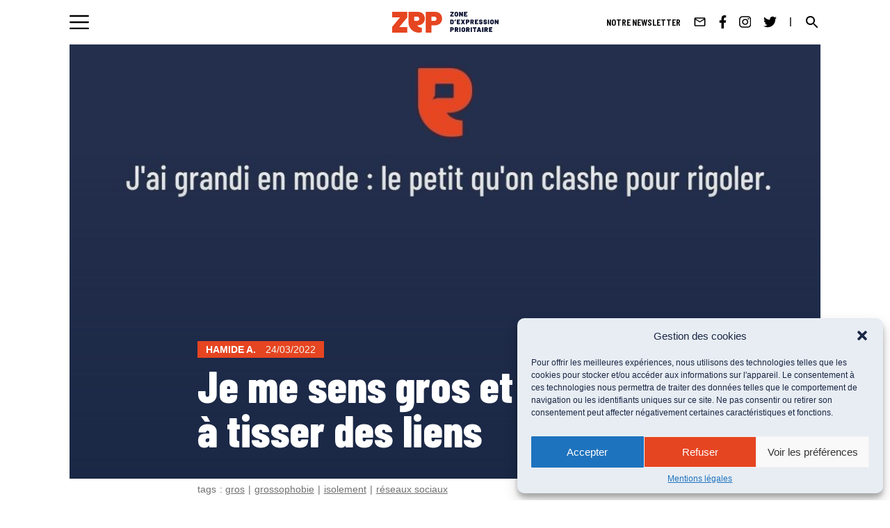

--- FILE ---
content_type: text/html; charset=UTF-8
request_url: https://zep.media/zones-dexpression/gros-tisser-liens/
body_size: 13353
content:
<!DOCTYPE html>
<html dir="ltr" lang="fr-FR" prefix="og: https://ogp.me/ns#">
<head>
<meta charset="UTF-8">
<meta name="viewport" content="width=device-width, initial-scale=1">
<link rel="profile" href="http://gmpg.org/xfn/11">

<title>Je me sens gros et j’ai du mal à tisser des liens | La ZEP</title>

		<!-- All in One SEO 4.7.0 - aioseo.com -->
		<meta name="description" content="Considéré comme gros, Hamide a longtemps subi des insultes à propos de son poids. Aujourd&#039;hui, il n&#039;arrive plus à s&#039;accepter, ni à se faire des amis." />
		<meta name="robots" content="max-image-preview:large" />
		<link rel="canonical" href="https://zep.media/zones-dexpression/gros-tisser-liens/" />
		<meta name="generator" content="All in One SEO (AIOSEO) 4.7.0" />
		<meta property="og:locale" content="fr_FR" />
		<meta property="og:site_name" content="La ZEP | Zone d&#039;Expression Prioritaire" />
		<meta property="og:type" content="article" />
		<meta property="og:title" content="Je me sens gros et j’ai du mal à tisser des liens | La ZEP" />
		<meta property="og:description" content="Considéré comme gros, Hamide a longtemps subi des insultes à propos de son poids. Aujourd&#039;hui, il n&#039;arrive plus à s&#039;accepter, ni à se faire des amis." />
		<meta property="og:url" content="https://zep.media/zones-dexpression/gros-tisser-liens/" />
		<meta property="og:image" content="https://zep.media/wp-content/uploads/2022/03/Modele-ZE-3.jpg" />
		<meta property="og:image:secure_url" content="https://zep.media/wp-content/uploads/2022/03/Modele-ZE-3.jpg" />
		<meta property="og:image:width" content="1024" />
		<meta property="og:image:height" content="768" />
		<meta property="article:published_time" content="2022-03-24T14:15:48+00:00" />
		<meta property="article:modified_time" content="2022-03-24T16:00:58+00:00" />
		<meta property="article:publisher" content="https://www.facebook.com/zonedexpressionprioritaire" />
		<meta name="twitter:card" content="summary_large_image" />
		<meta name="twitter:site" content="@la_zep" />
		<meta name="twitter:title" content="Je me sens gros et j’ai du mal à tisser des liens | La ZEP" />
		<meta name="twitter:description" content="Considéré comme gros, Hamide a longtemps subi des insultes à propos de son poids. Aujourd&#039;hui, il n&#039;arrive plus à s&#039;accepter, ni à se faire des amis." />
		<meta name="twitter:creator" content="@la_zep" />
		<meta name="twitter:image" content="https://zep.media/wp-content/uploads/2022/03/Modele-ZE-3.jpg" />
		<meta name="twitter:label1" content="Écrit par" />
		<meta name="twitter:data1" content="Hamide A." />
		<meta name="twitter:label2" content="Estimation du temps de lecture" />
		<meta name="twitter:data2" content="4 minutes" />
		<script type="application/ld+json" class="aioseo-schema">
			{"@context":"https:\/\/schema.org","@graph":[{"@type":"Article","@id":"https:\/\/zep.media\/zones-dexpression\/gros-tisser-liens\/#article","name":"Je me sens gros et j\u2019ai du mal \u00e0 tisser des liens | La ZEP","headline":"Je me sens gros et j\u2019ai du mal \u00e0 tisser des liens","author":{"@id":"https:\/\/zep.media\/auteur\/hamide-a\/#author"},"publisher":{"@id":"https:\/\/zep.media\/#organization"},"image":{"@type":"ImageObject","url":"https:\/\/zep.media\/wp-content\/uploads\/2022\/03\/Modele-ZE-3.jpg","width":1024,"height":768,"caption":"Capture d'\u00e9cran d'un extrait de l'article : \"J'ai grandi en mode : le petit qu'on clashe pour rigoler.\""},"datePublished":"2022-03-24T15:15:48+01:00","dateModified":"2022-03-24T17:00:58+01:00","inLanguage":"fr-FR","mainEntityOfPage":{"@id":"https:\/\/zep.media\/zones-dexpression\/gros-tisser-liens\/#webpage"},"isPartOf":{"@id":"https:\/\/zep.media\/zones-dexpression\/gros-tisser-liens\/#webpage"},"articleSection":"Zones d\u2019expression, gros, grossophobie, isolement, r\u00e9seaux sociaux"},{"@type":"BreadcrumbList","@id":"https:\/\/zep.media\/zones-dexpression\/gros-tisser-liens\/#breadcrumblist","itemListElement":[{"@type":"ListItem","@id":"https:\/\/zep.media\/#listItem","position":1,"name":"Domicile","item":"https:\/\/zep.media\/","nextItem":"https:\/\/zep.media\/category\/zones-dexpression\/#listItem"},{"@type":"ListItem","@id":"https:\/\/zep.media\/category\/zones-dexpression\/#listItem","position":2,"name":"Zones d\u2019expression","item":"https:\/\/zep.media\/category\/zones-dexpression\/","nextItem":"https:\/\/zep.media\/zones-dexpression\/gros-tisser-liens\/#listItem","previousItem":"https:\/\/zep.media\/#listItem"},{"@type":"ListItem","@id":"https:\/\/zep.media\/zones-dexpression\/gros-tisser-liens\/#listItem","position":3,"name":"Je me sens gros et j\u2019ai du mal \u00e0 tisser des liens","previousItem":"https:\/\/zep.media\/category\/zones-dexpression\/#listItem"}]},{"@type":"Organization","@id":"https:\/\/zep.media\/#organization","name":"La ZEP","description":"Zone d'Expression Prioritaire","url":"https:\/\/zep.media\/","telephone":"+33768241646","logo":{"@type":"ImageObject","url":"https:\/\/zep.media\/wp-content\/themes\/zepv2\/images\/logo.svg","@id":"https:\/\/zep.media\/zones-dexpression\/gros-tisser-liens\/#organizationLogo"},"image":{"@id":"https:\/\/zep.media\/zones-dexpression\/gros-tisser-liens\/#organizationLogo"},"sameAs":["https:\/\/www.facebook.com\/zonedexpressionprioritaire","https:\/\/x.com\/la_zep","https:\/\/www.instagram.com\/la.zep\/?hl=fr"]},{"@type":"Person","@id":"https:\/\/zep.media\/auteur\/hamide-a\/#author","url":"https:\/\/zep.media\/auteur\/hamide-a\/","name":"Hamide A.","image":{"@type":"ImageObject","@id":"https:\/\/zep.media\/zones-dexpression\/gros-tisser-liens\/#authorImage","url":"https:\/\/secure.gravatar.com\/avatar\/a408856a62d70f63697124c3eb9fa706?s=96&d=mm&r=g","width":96,"height":96,"caption":"Hamide A."}},{"@type":"WebPage","@id":"https:\/\/zep.media\/zones-dexpression\/gros-tisser-liens\/#webpage","url":"https:\/\/zep.media\/zones-dexpression\/gros-tisser-liens\/","name":"Je me sens gros et j\u2019ai du mal \u00e0 tisser des liens | La ZEP","description":"Consid\u00e9r\u00e9 comme gros, Hamide a longtemps subi des insultes \u00e0 propos de son poids. Aujourd'hui, il n'arrive plus \u00e0 s'accepter, ni \u00e0 se faire des amis.","inLanguage":"fr-FR","isPartOf":{"@id":"https:\/\/zep.media\/#website"},"breadcrumb":{"@id":"https:\/\/zep.media\/zones-dexpression\/gros-tisser-liens\/#breadcrumblist"},"author":{"@id":"https:\/\/zep.media\/auteur\/hamide-a\/#author"},"creator":{"@id":"https:\/\/zep.media\/auteur\/hamide-a\/#author"},"image":{"@type":"ImageObject","url":"https:\/\/zep.media\/wp-content\/uploads\/2022\/03\/Modele-ZE-3.jpg","@id":"https:\/\/zep.media\/zones-dexpression\/gros-tisser-liens\/#mainImage","width":1024,"height":768,"caption":"Capture d'\u00e9cran d'un extrait de l'article : \"J'ai grandi en mode : le petit qu'on clashe pour rigoler.\""},"primaryImageOfPage":{"@id":"https:\/\/zep.media\/zones-dexpression\/gros-tisser-liens\/#mainImage"},"datePublished":"2022-03-24T15:15:48+01:00","dateModified":"2022-03-24T17:00:58+01:00"},{"@type":"WebSite","@id":"https:\/\/zep.media\/#website","url":"https:\/\/zep.media\/","name":"La ZEP","description":"Zone d'Expression Prioritaire","inLanguage":"fr-FR","publisher":{"@id":"https:\/\/zep.media\/#organization"}}]}
		</script>
		<!-- All in One SEO -->

<link rel='dns-prefetch' href='//cdnjs.cloudflare.com' />
<link rel='dns-prefetch' href='//player.vimeo.com' />
<link rel='dns-prefetch' href='//www.googletagmanager.com' />
<link rel="alternate" type="application/rss+xml" title="La ZEP &raquo; Flux" href="https://zep.media/feed/" />
<link rel="alternate" type="application/rss+xml" title="La ZEP &raquo; Flux des commentaires" href="https://zep.media/comments/feed/" />
<link rel="alternate" type="application/rss+xml" title="La ZEP &raquo; Je me sens gros et j’ai du mal à tisser des liens Flux des commentaires" href="https://zep.media/zones-dexpression/gros-tisser-liens/feed/" />
<script type="text/javascript">
/* <![CDATA[ */
window._wpemojiSettings = {"baseUrl":"https:\/\/s.w.org\/images\/core\/emoji\/15.0.3\/72x72\/","ext":".png","svgUrl":"https:\/\/s.w.org\/images\/core\/emoji\/15.0.3\/svg\/","svgExt":".svg","source":{"concatemoji":"https:\/\/zep.media\/wp-includes\/js\/wp-emoji-release.min.js?ver=6.5.7"}};
/*! This file is auto-generated */
!function(i,n){var o,s,e;function c(e){try{var t={supportTests:e,timestamp:(new Date).valueOf()};sessionStorage.setItem(o,JSON.stringify(t))}catch(e){}}function p(e,t,n){e.clearRect(0,0,e.canvas.width,e.canvas.height),e.fillText(t,0,0);var t=new Uint32Array(e.getImageData(0,0,e.canvas.width,e.canvas.height).data),r=(e.clearRect(0,0,e.canvas.width,e.canvas.height),e.fillText(n,0,0),new Uint32Array(e.getImageData(0,0,e.canvas.width,e.canvas.height).data));return t.every(function(e,t){return e===r[t]})}function u(e,t,n){switch(t){case"flag":return n(e,"\ud83c\udff3\ufe0f\u200d\u26a7\ufe0f","\ud83c\udff3\ufe0f\u200b\u26a7\ufe0f")?!1:!n(e,"\ud83c\uddfa\ud83c\uddf3","\ud83c\uddfa\u200b\ud83c\uddf3")&&!n(e,"\ud83c\udff4\udb40\udc67\udb40\udc62\udb40\udc65\udb40\udc6e\udb40\udc67\udb40\udc7f","\ud83c\udff4\u200b\udb40\udc67\u200b\udb40\udc62\u200b\udb40\udc65\u200b\udb40\udc6e\u200b\udb40\udc67\u200b\udb40\udc7f");case"emoji":return!n(e,"\ud83d\udc26\u200d\u2b1b","\ud83d\udc26\u200b\u2b1b")}return!1}function f(e,t,n){var r="undefined"!=typeof WorkerGlobalScope&&self instanceof WorkerGlobalScope?new OffscreenCanvas(300,150):i.createElement("canvas"),a=r.getContext("2d",{willReadFrequently:!0}),o=(a.textBaseline="top",a.font="600 32px Arial",{});return e.forEach(function(e){o[e]=t(a,e,n)}),o}function t(e){var t=i.createElement("script");t.src=e,t.defer=!0,i.head.appendChild(t)}"undefined"!=typeof Promise&&(o="wpEmojiSettingsSupports",s=["flag","emoji"],n.supports={everything:!0,everythingExceptFlag:!0},e=new Promise(function(e){i.addEventListener("DOMContentLoaded",e,{once:!0})}),new Promise(function(t){var n=function(){try{var e=JSON.parse(sessionStorage.getItem(o));if("object"==typeof e&&"number"==typeof e.timestamp&&(new Date).valueOf()<e.timestamp+604800&&"object"==typeof e.supportTests)return e.supportTests}catch(e){}return null}();if(!n){if("undefined"!=typeof Worker&&"undefined"!=typeof OffscreenCanvas&&"undefined"!=typeof URL&&URL.createObjectURL&&"undefined"!=typeof Blob)try{var e="postMessage("+f.toString()+"("+[JSON.stringify(s),u.toString(),p.toString()].join(",")+"));",r=new Blob([e],{type:"text/javascript"}),a=new Worker(URL.createObjectURL(r),{name:"wpTestEmojiSupports"});return void(a.onmessage=function(e){c(n=e.data),a.terminate(),t(n)})}catch(e){}c(n=f(s,u,p))}t(n)}).then(function(e){for(var t in e)n.supports[t]=e[t],n.supports.everything=n.supports.everything&&n.supports[t],"flag"!==t&&(n.supports.everythingExceptFlag=n.supports.everythingExceptFlag&&n.supports[t]);n.supports.everythingExceptFlag=n.supports.everythingExceptFlag&&!n.supports.flag,n.DOMReady=!1,n.readyCallback=function(){n.DOMReady=!0}}).then(function(){return e}).then(function(){var e;n.supports.everything||(n.readyCallback(),(e=n.source||{}).concatemoji?t(e.concatemoji):e.wpemoji&&e.twemoji&&(t(e.twemoji),t(e.wpemoji)))}))}((window,document),window._wpemojiSettings);
/* ]]> */
</script>
<style id='wp-emoji-styles-inline-css' type='text/css'>

	img.wp-smiley, img.emoji {
		display: inline !important;
		border: none !important;
		box-shadow: none !important;
		height: 1em !important;
		width: 1em !important;
		margin: 0 0.07em !important;
		vertical-align: -0.1em !important;
		background: none !important;
		padding: 0 !important;
	}
</style>
<link rel='stylesheet' id='wp-block-library-css' href='https://zep.media/wp-includes/css/dist/block-library/style.min.css?ver=6.5.7' type='text/css' media='all' />
<style id='classic-theme-styles-inline-css' type='text/css'>
/*! This file is auto-generated */
.wp-block-button__link{color:#fff;background-color:#32373c;border-radius:9999px;box-shadow:none;text-decoration:none;padding:calc(.667em + 2px) calc(1.333em + 2px);font-size:1.125em}.wp-block-file__button{background:#32373c;color:#fff;text-decoration:none}
</style>
<style id='global-styles-inline-css' type='text/css'>
body{--wp--preset--color--black: #000000;--wp--preset--color--cyan-bluish-gray: #abb8c3;--wp--preset--color--white: #ffffff;--wp--preset--color--pale-pink: #f78da7;--wp--preset--color--vivid-red: #cf2e2e;--wp--preset--color--luminous-vivid-orange: #ff6900;--wp--preset--color--luminous-vivid-amber: #fcb900;--wp--preset--color--light-green-cyan: #7bdcb5;--wp--preset--color--vivid-green-cyan: #00d084;--wp--preset--color--pale-cyan-blue: #8ed1fc;--wp--preset--color--vivid-cyan-blue: #0693e3;--wp--preset--color--vivid-purple: #9b51e0;--wp--preset--gradient--vivid-cyan-blue-to-vivid-purple: linear-gradient(135deg,rgba(6,147,227,1) 0%,rgb(155,81,224) 100%);--wp--preset--gradient--light-green-cyan-to-vivid-green-cyan: linear-gradient(135deg,rgb(122,220,180) 0%,rgb(0,208,130) 100%);--wp--preset--gradient--luminous-vivid-amber-to-luminous-vivid-orange: linear-gradient(135deg,rgba(252,185,0,1) 0%,rgba(255,105,0,1) 100%);--wp--preset--gradient--luminous-vivid-orange-to-vivid-red: linear-gradient(135deg,rgba(255,105,0,1) 0%,rgb(207,46,46) 100%);--wp--preset--gradient--very-light-gray-to-cyan-bluish-gray: linear-gradient(135deg,rgb(238,238,238) 0%,rgb(169,184,195) 100%);--wp--preset--gradient--cool-to-warm-spectrum: linear-gradient(135deg,rgb(74,234,220) 0%,rgb(151,120,209) 20%,rgb(207,42,186) 40%,rgb(238,44,130) 60%,rgb(251,105,98) 80%,rgb(254,248,76) 100%);--wp--preset--gradient--blush-light-purple: linear-gradient(135deg,rgb(255,206,236) 0%,rgb(152,150,240) 100%);--wp--preset--gradient--blush-bordeaux: linear-gradient(135deg,rgb(254,205,165) 0%,rgb(254,45,45) 50%,rgb(107,0,62) 100%);--wp--preset--gradient--luminous-dusk: linear-gradient(135deg,rgb(255,203,112) 0%,rgb(199,81,192) 50%,rgb(65,88,208) 100%);--wp--preset--gradient--pale-ocean: linear-gradient(135deg,rgb(255,245,203) 0%,rgb(182,227,212) 50%,rgb(51,167,181) 100%);--wp--preset--gradient--electric-grass: linear-gradient(135deg,rgb(202,248,128) 0%,rgb(113,206,126) 100%);--wp--preset--gradient--midnight: linear-gradient(135deg,rgb(2,3,129) 0%,rgb(40,116,252) 100%);--wp--preset--font-size--small: 13px;--wp--preset--font-size--medium: 20px;--wp--preset--font-size--large: 36px;--wp--preset--font-size--x-large: 42px;--wp--preset--spacing--20: 0.44rem;--wp--preset--spacing--30: 0.67rem;--wp--preset--spacing--40: 1rem;--wp--preset--spacing--50: 1.5rem;--wp--preset--spacing--60: 2.25rem;--wp--preset--spacing--70: 3.38rem;--wp--preset--spacing--80: 5.06rem;--wp--preset--shadow--natural: 6px 6px 9px rgba(0, 0, 0, 0.2);--wp--preset--shadow--deep: 12px 12px 50px rgba(0, 0, 0, 0.4);--wp--preset--shadow--sharp: 6px 6px 0px rgba(0, 0, 0, 0.2);--wp--preset--shadow--outlined: 6px 6px 0px -3px rgba(255, 255, 255, 1), 6px 6px rgba(0, 0, 0, 1);--wp--preset--shadow--crisp: 6px 6px 0px rgba(0, 0, 0, 1);}:where(.is-layout-flex){gap: 0.5em;}:where(.is-layout-grid){gap: 0.5em;}body .is-layout-flex{display: flex;}body .is-layout-flex{flex-wrap: wrap;align-items: center;}body .is-layout-flex > *{margin: 0;}body .is-layout-grid{display: grid;}body .is-layout-grid > *{margin: 0;}:where(.wp-block-columns.is-layout-flex){gap: 2em;}:where(.wp-block-columns.is-layout-grid){gap: 2em;}:where(.wp-block-post-template.is-layout-flex){gap: 1.25em;}:where(.wp-block-post-template.is-layout-grid){gap: 1.25em;}.has-black-color{color: var(--wp--preset--color--black) !important;}.has-cyan-bluish-gray-color{color: var(--wp--preset--color--cyan-bluish-gray) !important;}.has-white-color{color: var(--wp--preset--color--white) !important;}.has-pale-pink-color{color: var(--wp--preset--color--pale-pink) !important;}.has-vivid-red-color{color: var(--wp--preset--color--vivid-red) !important;}.has-luminous-vivid-orange-color{color: var(--wp--preset--color--luminous-vivid-orange) !important;}.has-luminous-vivid-amber-color{color: var(--wp--preset--color--luminous-vivid-amber) !important;}.has-light-green-cyan-color{color: var(--wp--preset--color--light-green-cyan) !important;}.has-vivid-green-cyan-color{color: var(--wp--preset--color--vivid-green-cyan) !important;}.has-pale-cyan-blue-color{color: var(--wp--preset--color--pale-cyan-blue) !important;}.has-vivid-cyan-blue-color{color: var(--wp--preset--color--vivid-cyan-blue) !important;}.has-vivid-purple-color{color: var(--wp--preset--color--vivid-purple) !important;}.has-black-background-color{background-color: var(--wp--preset--color--black) !important;}.has-cyan-bluish-gray-background-color{background-color: var(--wp--preset--color--cyan-bluish-gray) !important;}.has-white-background-color{background-color: var(--wp--preset--color--white) !important;}.has-pale-pink-background-color{background-color: var(--wp--preset--color--pale-pink) !important;}.has-vivid-red-background-color{background-color: var(--wp--preset--color--vivid-red) !important;}.has-luminous-vivid-orange-background-color{background-color: var(--wp--preset--color--luminous-vivid-orange) !important;}.has-luminous-vivid-amber-background-color{background-color: var(--wp--preset--color--luminous-vivid-amber) !important;}.has-light-green-cyan-background-color{background-color: var(--wp--preset--color--light-green-cyan) !important;}.has-vivid-green-cyan-background-color{background-color: var(--wp--preset--color--vivid-green-cyan) !important;}.has-pale-cyan-blue-background-color{background-color: var(--wp--preset--color--pale-cyan-blue) !important;}.has-vivid-cyan-blue-background-color{background-color: var(--wp--preset--color--vivid-cyan-blue) !important;}.has-vivid-purple-background-color{background-color: var(--wp--preset--color--vivid-purple) !important;}.has-black-border-color{border-color: var(--wp--preset--color--black) !important;}.has-cyan-bluish-gray-border-color{border-color: var(--wp--preset--color--cyan-bluish-gray) !important;}.has-white-border-color{border-color: var(--wp--preset--color--white) !important;}.has-pale-pink-border-color{border-color: var(--wp--preset--color--pale-pink) !important;}.has-vivid-red-border-color{border-color: var(--wp--preset--color--vivid-red) !important;}.has-luminous-vivid-orange-border-color{border-color: var(--wp--preset--color--luminous-vivid-orange) !important;}.has-luminous-vivid-amber-border-color{border-color: var(--wp--preset--color--luminous-vivid-amber) !important;}.has-light-green-cyan-border-color{border-color: var(--wp--preset--color--light-green-cyan) !important;}.has-vivid-green-cyan-border-color{border-color: var(--wp--preset--color--vivid-green-cyan) !important;}.has-pale-cyan-blue-border-color{border-color: var(--wp--preset--color--pale-cyan-blue) !important;}.has-vivid-cyan-blue-border-color{border-color: var(--wp--preset--color--vivid-cyan-blue) !important;}.has-vivid-purple-border-color{border-color: var(--wp--preset--color--vivid-purple) !important;}.has-vivid-cyan-blue-to-vivid-purple-gradient-background{background: var(--wp--preset--gradient--vivid-cyan-blue-to-vivid-purple) !important;}.has-light-green-cyan-to-vivid-green-cyan-gradient-background{background: var(--wp--preset--gradient--light-green-cyan-to-vivid-green-cyan) !important;}.has-luminous-vivid-amber-to-luminous-vivid-orange-gradient-background{background: var(--wp--preset--gradient--luminous-vivid-amber-to-luminous-vivid-orange) !important;}.has-luminous-vivid-orange-to-vivid-red-gradient-background{background: var(--wp--preset--gradient--luminous-vivid-orange-to-vivid-red) !important;}.has-very-light-gray-to-cyan-bluish-gray-gradient-background{background: var(--wp--preset--gradient--very-light-gray-to-cyan-bluish-gray) !important;}.has-cool-to-warm-spectrum-gradient-background{background: var(--wp--preset--gradient--cool-to-warm-spectrum) !important;}.has-blush-light-purple-gradient-background{background: var(--wp--preset--gradient--blush-light-purple) !important;}.has-blush-bordeaux-gradient-background{background: var(--wp--preset--gradient--blush-bordeaux) !important;}.has-luminous-dusk-gradient-background{background: var(--wp--preset--gradient--luminous-dusk) !important;}.has-pale-ocean-gradient-background{background: var(--wp--preset--gradient--pale-ocean) !important;}.has-electric-grass-gradient-background{background: var(--wp--preset--gradient--electric-grass) !important;}.has-midnight-gradient-background{background: var(--wp--preset--gradient--midnight) !important;}.has-small-font-size{font-size: var(--wp--preset--font-size--small) !important;}.has-medium-font-size{font-size: var(--wp--preset--font-size--medium) !important;}.has-large-font-size{font-size: var(--wp--preset--font-size--large) !important;}.has-x-large-font-size{font-size: var(--wp--preset--font-size--x-large) !important;}
.wp-block-navigation a:where(:not(.wp-element-button)){color: inherit;}
:where(.wp-block-post-template.is-layout-flex){gap: 1.25em;}:where(.wp-block-post-template.is-layout-grid){gap: 1.25em;}
:where(.wp-block-columns.is-layout-flex){gap: 2em;}:where(.wp-block-columns.is-layout-grid){gap: 2em;}
.wp-block-pullquote{font-size: 1.5em;line-height: 1.6;}
</style>
<link rel='stylesheet' id='contact-form-7-css' href='https://zep.media/wp-content/plugins/contact-form-7/includes/css/styles.css?ver=5.9.6' type='text/css' media='all' />
<link rel='stylesheet' id='ppress-frontend-css' href='https://zep.media/wp-content/plugins/wp-user-avatar/assets/css/frontend.min.css?ver=4.15.10' type='text/css' media='all' />
<link rel='stylesheet' id='ppress-flatpickr-css' href='https://zep.media/wp-content/plugins/wp-user-avatar/assets/flatpickr/flatpickr.min.css?ver=4.15.10' type='text/css' media='all' />
<link rel='stylesheet' id='ppress-select2-css' href='https://zep.media/wp-content/plugins/wp-user-avatar/assets/select2/select2.min.css?ver=6.5.7' type='text/css' media='all' />
<link rel='stylesheet' id='cmplz-general-css' href='https://zep.media/wp-content/plugins/complianz-gdpr/assets/css/cookieblocker.min.css?ver=1721109933' type='text/css' media='all' />
<link rel='stylesheet' id='slick-css-css' href='https://cdnjs.cloudflare.com/ajax/libs/slick-carousel/1.8.1/slick.min.css?ver=6.5.7' type='text/css' media='all' />
<link rel='stylesheet' id='lg-css-css' href='https://cdnjs.cloudflare.com/ajax/libs/lightgallery/1.10.0/css/lightgallery.min.css?ver=6.5.7' type='text/css' media='all' />
<link rel='stylesheet' id='reset-css' href='https://zep.media/wp-content/themes/zepv2/dist/styles/style.css?v=8.2&#038;ver=6.5.7' type='text/css' media='all' />
<script type="text/javascript" src="https://zep.media/wp-includes/js/jquery/jquery.min.js?ver=3.7.1" id="jquery-core-js"></script>
<script type="text/javascript" src="https://zep.media/wp-includes/js/jquery/jquery-migrate.min.js?ver=3.4.1" id="jquery-migrate-js"></script>
<script type="text/javascript" src="https://zep.media/wp-content/plugins/wp-user-avatar/assets/flatpickr/flatpickr.min.js?ver=4.15.10" id="ppress-flatpickr-js"></script>
<script type="text/javascript" src="https://zep.media/wp-content/plugins/wp-user-avatar/assets/select2/select2.min.js?ver=4.15.10" id="ppress-select2-js"></script>
<script type="text/javascript" src="https://zep.media/wp-content/themes/zepv2/js/jquery.js?ver=6.5.7" id="jquerycdn-js"></script>
<script type="text/javascript" src="https://cdnjs.cloudflare.com/ajax/libs/slick-carousel/1.8.1/slick.min.js?ver=6.5.7" id="slick-js"></script>
<script type="text/javascript" src="https://cdnjs.cloudflare.com/ajax/libs/lightgallery/1.10.0/js/lightgallery.min.js?ver=6.5.7" id="lg-js"></script>
<script type="text/javascript" src="https://player.vimeo.com/api/player.js?ver=6.5.7" id="vimeo-js"></script>
<script type="text/javascript" id="main-js-extra">
/* <![CDATA[ */
var wpAjax = {"ajaxurl":"https:\/\/zep.media\/wp-admin\/admin-ajax.php"};
/* ]]> */
</script>
<script type="text/javascript" src="https://zep.media/wp-content/themes/zepv2/js/main.js?v=7.8&amp;ver=6.5.7" id="main-js"></script>
<script type="text/javascript" src="https://zep.media/wp-content/themes/zepv2/js/main2.js?ver=6.5.7" id="main2-js"></script>
<script type="text/javascript" src="https://zep.media/wp-content/themes/zepv2/js/anime.min.js?ver=6.5.7" id="anime-js"></script>
<script type="text/javascript" src="https://zep.media/wp-content/themes/zepv2/js/imagesloaded.pkgd.min.js?ver=6.5.7" id="imagespk-js"></script>
<script type="text/javascript" src="https://zep.media/wp-content/themes/zepv2/js/ResizeSensor.js?ver=6.5.7" id="resizesensor-js"></script>
<script type="text/javascript" src="https://zep.media/wp-content/themes/zepv2/js/theia-sticky-sidebar.js?ver=6.5.7" id="sticky-js"></script>

<!-- Extrait de code de la balise Google (gtag.js) ajouté par Site Kit -->

<!-- Extrait Google Analytics ajouté par Site Kit -->
<script type="text/javascript" src="https://www.googletagmanager.com/gtag/js?id=GT-NM8WG83" id="google_gtagjs-js" async></script>
<script type="text/javascript" id="google_gtagjs-js-after">
/* <![CDATA[ */
window.dataLayer = window.dataLayer || [];function gtag(){dataLayer.push(arguments);}
gtag("set","linker",{"domains":["zep.media"]});
gtag("js", new Date());
gtag("set", "developer_id.dZTNiMT", true);
gtag("config", "GT-NM8WG83");
/* ]]> */
</script>

<!-- Extrait de code de la balise Google de fin (gtag.js) ajouté par Site Kit -->
<link rel="https://api.w.org/" href="https://zep.media/wp-json/" /><link rel="alternate" type="application/json" href="https://zep.media/wp-json/wp/v2/posts/52795" /><link rel="EditURI" type="application/rsd+xml" title="RSD" href="https://zep.media/xmlrpc.php?rsd" />
<link rel='shortlink' href='https://zep.media/?p=52795' />
<link rel="alternate" type="application/json+oembed" href="https://zep.media/wp-json/oembed/1.0/embed?url=https%3A%2F%2Fzep.media%2Fzones-dexpression%2Fgros-tisser-liens%2F" />
<link rel="alternate" type="text/xml+oembed" href="https://zep.media/wp-json/oembed/1.0/embed?url=https%3A%2F%2Fzep.media%2Fzones-dexpression%2Fgros-tisser-liens%2F&#038;format=xml" />
<meta name="generator" content="Site Kit by Google 1.131.0" />			<style>.cmplz-hidden {
					display: none !important;
				}</style><link rel="pingback" href="https://zep.media/xmlrpc.php"><link rel="icon" href="https://zep.media/wp-content/uploads/2021/05/cropped-android-chrome-512x512-1-32x32.png" sizes="32x32" />
<link rel="icon" href="https://zep.media/wp-content/uploads/2021/05/cropped-android-chrome-512x512-1-192x192.png" sizes="192x192" />
<link rel="apple-touch-icon" href="https://zep.media/wp-content/uploads/2021/05/cropped-android-chrome-512x512-1-180x180.png" />
<meta name="msapplication-TileImage" content="https://zep.media/wp-content/uploads/2021/05/cropped-android-chrome-512x512-1-270x270.png" />
</head>

<body data-cmplz=1 class="post-template-default single single-post postid-52795 single-format-standard group-blog">
<div id="page" class="site">
	<a class="skip-link screen-reader-text" href="#content">Skip to content</a>
	<header id="masthead" class="site-header" role="banner">
		<div class="nav-top">
			<div class="burger-items">
				<!-- BURGER -->
				<div class="container-menu-burger">
					<img src="https://zep.media/wp-content/themes/zepv2/images/menu.svg" class="menu-burger" alt="">
				</div>

				<!-- MENU ITEMS -->
							</div>

			<!-- LOGO -->
			<a href="https://zep.media/" class="logo-zep">
				<img class="only_mobile" src="https://zep.media/wp-content/themes/zepv2/images/logo.svg" alt="logo ZEP">
				<img class="only_desktop" src="https://zep.media/wp-content/themes/zepv2/images/logo-zep-tagline.svg" alt="logo ZEP">
			</a>

			<div class="socials-search">
				<!-- SOCIALS + SEARCH ICONS -->
				<ul class="socials">
					<li><a href="https://zep.media/newsletter"><span>NOTRE NEWSLETTER</span></a></li>
					<li><a href="/contact"><img src="https://zep.media/wp-content/themes/zepv2/images/mail.svg" alt=""></a></li>
					<li><a href="https://www.facebook.com/zonedexpressionprioritaire" target="_blank"><img src="https://zep.media/wp-content/themes/zepv2/images/facebook-f.svg" alt=""></a></li>
					<li><a href="https://www.instagram.com/la.zep/?hl=fr" target="_blank"><img src="https://zep.media/wp-content/themes/zepv2/images/instagram.svg" alt=""></a></li>
					<li><a href="https://twitter.com/la_zep" target="_blank"><img src="https://zep.media/wp-content/themes/zepv2/images/twitter.svg" alt=""></a></li>
				</ul>
				<!-- SEARCH ICON -->
				<img src="https://zep.media/wp-content/themes/zepv2/images/search.svg" class="search-burger search" alt="">
			</div>

			<div class="menu-ouvert">
				<div class="menu-ouvert__ctn">
					<div class="container-close-menu">
						<img src="https://zep.media/wp-content/themes/zepv2/images/close.svg" alt="" class="close-menu">
					</div>
					<a href="https://zep.media/" class="logo">
						<img class="only_mobile" src="https://zep.media/wp-content/themes/zepv2/images/logo.svg" alt="Logo ZEP">
						<img class="only_desktop" src="https://zep.media/wp-content/themes/zepv2/images/logo-zep-tagline.svg" alt="Logo ZEP">
					</a>
					<div class="menu-ouvert__top">
						<div class="search-form">
							<div>
								<form action="/" method="get">
									<input type="text" name="s" placeholder="Rechercher">
									<!-- <a href=""><img src="https://zep.media/wp-content/themes/zepv2/images/search-large.png" alt=""></a> -->
									<div>
									<input type="image" src="https://zep.media/wp-content/themes/zepv2/images/search-white.svg" alt="Submit Form" />
									</div>
								</form>
							</div>
						</div>
						<!--<a class="button button--light" href="https://zep.media//contribuer">Je veux publier</a>-->
					</div>
					<ul id="menu-hamburger" class="menu-overlay"><li id="menu-item-43224" class="menu-item menu-item-type-post_type menu-item-object-page menu-item-43224"><a href="https://zep.media/a-propos/"><span>À propos</span></a></li>
<li id="menu-item-43212" class="menu-item menu-item-type-custom menu-item-object-custom menu-item-has-children menu-item-43212"><a href="/"><span>Le média</span></a>
<ul class="sub-menu">
	<li id="menu-item-43157" class="menu-item menu-item-type-post_type menu-item-object-page menu-item-43157"><a href="https://zep.media/serie/"><span>Séries</span></a></li>
	<li id="menu-item-43158" class="menu-item menu-item-type-post_type menu-item-object-page menu-item-43158"><a href="https://zep.media/slash/"><span>Slashs</span></a></li>
	<li id="menu-item-43213" class="menu-item menu-item-type-custom menu-item-object-custom menu-item-43213"><a href="/category/sons/"><span>Podcasts</span></a></li>
	<li id="menu-item-44076" class="menu-item menu-item-type-custom menu-item-object-custom menu-item-44076"><a href="/category/videos/"><span>Vidéos</span></a></li>
	<li id="menu-item-44235" class="menu-item menu-item-type-post_type menu-item-object-page menu-item-44235"><a href="https://zep.media/nos-editions/"><span>Editions</span></a></li>
</ul>
</li>
<li id="menu-item-45640" class="menu-item menu-item-type-post_type menu-item-object-page menu-item-45640"><a href="https://zep.media/nos-zones-dexpression/"><span>Les zones d’expression</span></a></li>
<li id="menu-item-43222" class="menu-item menu-item-type-post_type menu-item-object-page menu-item-43222"><a href="https://zep.media/notre-methode/"><span>Notre méthode</span></a></li>
<li id="menu-item-44079" class="menu-item menu-item-type-post_type menu-item-object-page menu-item-44079"><a href="https://zep.media/nos-partenaires/"><span>Nos partenaires</span></a></li>
</ul>
					<ul class="menu-ouvert__secondary-nav">
						<li><a href="https://zep.media/newsletter">Notre Newsletter</a></li>
						<li>
							<a href="/mentions-legales">Mentions Légales</a>
						</li>
					</ul>

					<!-- SOCIALS + SEARCH ICONS -->
					<ul class="socials">
						<li><a href="/contact"><img src="https://zep.media/wp-content/themes/zepv2/images/mail.svg" alt=""></a></li>
						<li><a href="https://www.facebook.com/zonedexpressionprioritaire" target="_blank"><img src="https://zep.media/wp-content/themes/zepv2/images/facebook-f.svg" alt=""></a></li>
						<li><a href="https://www.instagram.com/la.zep/?hl=fr" target="_blank"><img src="https://zep.media/wp-content/themes/zepv2/images/instagram.svg" alt=""></a></li>
						<li><a href="https://twitter.com/la_zep" target="_blank"><img src="https://zep.media/wp-content/themes/zepv2/images/twitter.svg" alt=""></a></li>
					</ul>
				</div>
			</div>
		</div>
	</header><!-- #masthead -->

	<div class="container-search">
		<div>
			<form action="/" method="get">
				<input type="text" name="s">
				<!-- <a href=""><img src="https://zep.media/wp-content/themes/zepv2/images/search-large.png" alt=""></a> -->
				<input type="image" src="https://zep.media/wp-content/themes/zepv2/images/search-large.png" alt="Submit Form" />
			</form>
		</div>
	</div>

	<div id="content" class="site-content">

<div id="primary" class="content-area">
  <main id="main" class="site-main" role="main">
    <!-- IF ARTICLE SERIE OR SLASH TAGGED POSTS -->

    
      
      <div id="skrollr-body" class="container-article  container-article--post">

          <div class="container-image-a-la-une" style="background-image:url('https://zep.media/wp-content/uploads/2022/03/Modele-ZE-3.jpg');">
                        <div class="container-image-a-la-une-ctn">
              <div class="container-image-a-la-une-ttl">
                                <p class="tags-article">
                <a class="tag-author" href='https://zep.media/auteur/hamide-a/'>Hamide A.</a>
                <span class="tag-date">24/03/2022</span>
                </p>
                                <h1>
                                    Je me sens gros et j’ai du mal à tisser des liens                </h1>
              </div>
            </div>
          </div>
          <div class="tags-article-bottom">
                        <h3>tags :</h3>
            <ul><li><a href="https://zep.media/tag/gros/" rel="tag">gros</a></li><li><a href="https://zep.media/tag/grossophobie/" rel="tag">grossophobie</a></li><li><a href="https://zep.media/tag/isolement/" rel="tag">isolement</a></li><li><a href="https://zep.media/tag/reseaux-sociaux/" rel="tag">réseaux sociaux</a></li></ul>                      </div>
          <div class="preview-content-article">
            Considéré comme gros, Hamide a longtemps subi des insultes à propos de son poids. Aujourd'hui, il n'arrive plus à s'accepter, ni à se faire des amis.          </div>


          <div class="content-article" id="content-article">
            <div class="content-small-article">
              <p>Je n’ai pas d’amis, que ce soit garçons ou filles. J’ai grandi en mode : le petit qu’on clashe pour rigoler. À l&rsquo;école, on me donnait des surnoms sur mon poids comme le « <em>petit gros, dents de castor </em>»&#8230; J’étais très isolé. Je ne parlais à personne. Sauf quelques fois, quand je faisais de la peine à mes camarades (si on peut les appeler comme ça), ils me parlaient un peu. Parfois, y’en avait qui voulaient seulement savoir mes faiblesses, pour les répéter. Ils avaient pour habitude de me lancer des piques, les profs ne disaient rien et, moi, je n’en parlais pas à ma famille parce que j’avais honte.</p>
<p>Vu que j’étais gros, <a href="https://zep.media/textes/grossophobie-parents-pesent-plus/" target="_blank" rel="noopener">les piques m&rsquo;ont suivi jusqu’au collège</a>. On me disait la même chose !  Jusqu’à ce que je décide de frapper quelqu’un… En gros, le pelo était dans l’abus. Les autres à un moment, ils arrêtaient. Mais lui, non. Toujours là à rendre ouf ! Et à un moment : stop ! Fin ! Voilà…  ça a gâché ma scolarité… mais je n&rsquo;avais aucun moment où je pouvais souffler.</p>
<h2>Maigrir n’a pas suffi pour être accepté</h2>
<p>Pendant ma période de troisième en prépa pro, j’ai décidé de faire un jeûne intermittent. ça consiste à ne rien manger jusqu’au soir. Sauf que j’ai fait les choses à ma manière. Le soir, je mangeais n’importe quoi, et en journée, je mâchais des chewing-gums. Même si, depuis petit, ma mère m’a toujours incité à manger de bonnes choses, quand je suis seul, je mange plutôt des kebabs, ice teas, barres chocolatées, etc. Pas beaucoup de choses bonnes pour la santé. Pendant cette année-là, avec les cours de sport et l’école, je me suis donné à fond, ça m&rsquo;a permis de maigrir. Arrivé au lycée, l<a href="https://www.filsantejeunes.com/la-grossophobie-20687" target="_blank" rel="noopener">es gens ne me harcelaient plus</a> sur mon poids. C’était une occasion en or pour parler à de nouvelles personnes, mais bon…</p>
<p>Malheureusement, je suis tombé dans un lycée pro électrotechnique contre mon gré. Il y avait seulement des garçons. C’était très frustrant. Il fallait se distinguer des autres, ne pas être le kassos du lycée, il fallait jouer un rôle pour ne pas se faire marcher dessus. Je faisais en sorte d’être la personne énervée pour qu’on me laisse tranquille. Je n’avais pas d’amis et ça ne m&rsquo;intéressait pas d’en avoir.  Heureusement je ne suis resté que deux ans sur cinq, là-bas. Entre nous, dès le début, je n’imaginais pas rester plus longtemps, je serais devenu fou.</p>
<h2>Je vis pour le regard des autres</h2>
<p>Pour me faire des amis, ou rencontrer une fille, j’ai décidé d’aller sur Twitter. En gros, je commentais des tweets sur le métissage, des personnes partageaient mon avis et me répondaient. Je voulais juste être en relation avec quelqu’un qui me rassure et qui soit sincère. Mais malheureusement, je ne savais pas distinguer <em>« aimer amicalement »</em> et <em>« aimer amoureusement</em> <em>»</em>. Ce qui fait que souvent, quand je pensais qu’une fille m’aimait, bah je m’attachais, mais c’était dans le vent, très souvent. Je (me dis que je) n&rsquo;aurais jamais dû.</p>
<p>Pour les amis, j’ai essayé plusieurs fois et j’essaye toujours. Mais souvent les gars de Twitter veulent juste faire du buzz, en affichant les gens ou autre.</p>
<p>Pourquoi Twitter et pas dehors ? Tout simplement, parce que j’ai pas les couilles d’aller voir quelqu’un et lui parler, normal. Les réactions des gens m’intriguent trop. C’est trop stressant, déjà que je suis quelqu’un de stressé dans la vie.</p>
<p>J’ai l’impression de vivre pour le regard des gens. Je pense que c’est lié à la grossophobie que j’ai subi. Aujourd’hui, je me sens toujours gros. J&rsquo;aimerais prendre de la masse musculaire pour me sentir bien dans ma peau, pour que je puisse me voir dans le miroir et me dire : <em>«</em> O<em>uais toi t&rsquo;es beau petit gamin va !</em> <em>»</em></p>
<p><strong>Hamide<i>,</i> 18 ans, en recherche d&#8217;emploi, Paris</strong></p>

              <div class="reseaux-article-bottom">
                <span>Partager</span>
                <div>
                  <ul>
                    <li><a href='https://www.facebook.com/sharer/sharer.php?u=https://zep.media/zones-dexpression/gros-tisser-liens/' target="_blank"><img src="https://zep.media/wp-content/themes/zepv2/images/facebook-b.svg" alt=""></a></li>
                    <!--<li><a href="http://www.linkedin.com/shareArticle?mini=true&url=https://zep.media/zones-dexpression/gros-tisser-liens/" target="_blank"><img src="https://zep.media/wp-content/themes/zepv2/images/link.png" alt=""></a></li>-->
                    <li><a href='https://twitter.com/share?text=Je me sens gros et j’ai du mal à tisser des liens par @la_zep&url=https://zep.media/zones-dexpression/gros-tisser-liens/' target="_blank"><img src="https://zep.media/wp-content/themes/zepv2/images/twitter-b.svg" alt=""></a></li>
                    <li><a href="mailto:redaction@zep.media" target="_blank"><img src="https://zep.media/wp-content/themes/zepv2/images/mail-b.svg" alt=""></a></li>
                  </ul>
                </div>
              </div>


              <!-- GET COMMENTS -->
              <div class="comments-template"> 
	<!-- You can start editing here. -->

	<div class="cadre_commentaires">
		
							<!-- If comments are open, but there are no comments. -->
						</div>


<!-- 	<h3 id="respond">Répondre</h3>
 -->
<!--	--><!--		<p>You must be <a href="--><!--/wp-login.php?redirect_to=--><!--">connect&eacute;</a> pour laisser un commentaire.</p>-->
			
		<form action="https://zep.media/wp-comments-post.php" method="post" id="commentform">
<!--			--><!--				<p>Logged in as <a href="--><!--/wp-admin/profile.php">--><!--</a>. <a href="--><!--/wp-login.php?action=logout" title="D&eacute;connect&eacute; de ce compte">D&eacute;connection &raquo;</a></p>-->
<!--			 -->

				<h3>Commenter</h3>

				<p><textarea name="comment" id="comment" cols="60" rows="10" tabindex="4" placeholder="Écris ta réaction ici…" required></textarea></p>

				<p><input type="text" name="author" id="author" value="" size="40" tabindex="1" placeholder="Prénom" required /></p>

				<p><input type="email" name="email" id="email" value="" size="40" tabindex="2" placeholder="Email" required /></p>

			<!--			<p><small><strong>XHTML:</strong> --><!-- --><!--</small></p>-->

			<p><input name="submit" type="submit" id="submit" tabindex="5" value="Envoie ta réaction" />
				<input type="hidden" name="comment_post_ID" value="52795" />
			</p>

			<p style="display: none;"><input type="hidden" id="akismet_comment_nonce" name="akismet_comment_nonce" value="7914c4d79d" /></p><p style="display: none !important;" class="akismet-fields-container" data-prefix="ak_"><label>&#916;<textarea name="ak_hp_textarea" cols="45" rows="8" maxlength="100"></textarea></label><input type="hidden" id="ak_js_1" name="ak_js" value="106"/><script>document.getElementById( "ak_js_1" ).setAttribute( "value", ( new Date() ).getTime() );</script></p>
		</form>

<!--	-->
 </div>
            </div>
          </div>
        </div>

          </main><!-- #main -->
      </div><!-- #primary -->

      
	</div><!-- #content -->
	<footer id="colophon" class="site-footer" role="contentinfo">
		<div>
			<div class="footer__logo">
				<a href="https://zep.media/" class="logo-zep">
					<img src="https://zep.media/wp-content/themes/zepv2/images/logo.svg" alt="">
				</a>
			</div>

			<ul id="menu-menu-footer" class="footer-liens"><li id="menu-item-43237" class="menu-item menu-item-type-post_type menu-item-object-page menu-item-43237"><a href="https://zep.media/a-propos/"><span>À propos</span></a></li>
<li id="menu-item-43238" class="menu-item menu-item-type-post_type menu-item-object-page menu-item-43238"><a href="https://zep.media/notre-methode/"><span>La fabrique</span></a></li>
<li id="menu-item-44084" class="menu-item menu-item-type-custom menu-item-object-custom menu-item-44084"><a href="/"><span>Le media</span></a></li>
<li id="menu-item-44080" class="menu-item menu-item-type-post_type menu-item-object-page menu-item-44080"><a href="https://zep.media/nos-partenaires/"><span>Nos partenaires</span></a></li>
<li id="menu-item-44548" class="menu-item menu-item-type-post_type menu-item-object-page menu-item-44548"><a href="https://zep.media/nos-bilans-2/"><span>Nos bilans</span></a></li>
<li id="menu-item-44074" class="menu-item menu-item-type-post_type menu-item-object-page menu-item-privacy-policy menu-item-44074"><a rel="privacy-policy" href="https://zep.media/mentions-legales/"><span>Mentions légales</span></a></li>
</ul>		</div>
	</footer><!-- #colophon -->
</div><!-- #page -->


<!-- Consent Management powered by Complianz | GDPR/CCPA Cookie Consent https://wordpress.org/plugins/complianz-gdpr -->
<div id="cmplz-cookiebanner-container"><div class="cmplz-cookiebanner cmplz-hidden banner-1 bottom-right-view-preferences optin cmplz-bottom-right cmplz-categories-type-view-preferences" aria-modal="true" data-nosnippet="true" role="dialog" aria-live="polite" aria-labelledby="cmplz-header-1-optin" aria-describedby="cmplz-message-1-optin">
	<div class="cmplz-header">
		<div class="cmplz-logo"></div>
		<div class="cmplz-title" id="cmplz-header-1-optin">Gestion des cookies</div>
		<div class="cmplz-close" tabindex="0" role="button" aria-label="Fermer la boîte de dialogue">
			<svg aria-hidden="true" focusable="false" data-prefix="fas" data-icon="times" class="svg-inline--fa fa-times fa-w-11" role="img" xmlns="http://www.w3.org/2000/svg" viewBox="0 0 352 512"><path fill="currentColor" d="M242.72 256l100.07-100.07c12.28-12.28 12.28-32.19 0-44.48l-22.24-22.24c-12.28-12.28-32.19-12.28-44.48 0L176 189.28 75.93 89.21c-12.28-12.28-32.19-12.28-44.48 0L9.21 111.45c-12.28 12.28-12.28 32.19 0 44.48L109.28 256 9.21 356.07c-12.28 12.28-12.28 32.19 0 44.48l22.24 22.24c12.28 12.28 32.2 12.28 44.48 0L176 322.72l100.07 100.07c12.28 12.28 32.2 12.28 44.48 0l22.24-22.24c12.28-12.28 12.28-32.19 0-44.48L242.72 256z"></path></svg>
		</div>
	</div>

	<div class="cmplz-divider cmplz-divider-header"></div>
	<div class="cmplz-body">
		<div class="cmplz-message" id="cmplz-message-1-optin">Pour offrir les meilleures expériences, nous utilisons des technologies telles que les cookies pour stocker et/ou accéder aux informations sur l'appareil. Le consentement à ces technologies nous permettra de traiter des données telles que le comportement de navigation ou les identifiants uniques sur ce site. Ne pas consentir ou retirer son consentement peut affecter négativement certaines caractéristiques et fonctions.</div>
		<!-- categories start -->
		<div class="cmplz-categories">
			<details class="cmplz-category cmplz-functional" >
				<summary>
						<span class="cmplz-category-header">
							<span class="cmplz-category-title">Fonctionnel</span>
							<span class='cmplz-always-active'>
								<span class="cmplz-banner-checkbox">
									<input type="checkbox"
										   id="cmplz-functional-optin"
										   data-category="cmplz_functional"
										   class="cmplz-consent-checkbox cmplz-functional"
										   size="40"
										   value="1"/>
									<label class="cmplz-label" for="cmplz-functional-optin" tabindex="0"><span class="screen-reader-text">Fonctionnel</span></label>
								</span>
								Toujours activé							</span>
							<span class="cmplz-icon cmplz-open">
								<svg xmlns="http://www.w3.org/2000/svg" viewBox="0 0 448 512"  height="18" ><path d="M224 416c-8.188 0-16.38-3.125-22.62-9.375l-192-192c-12.5-12.5-12.5-32.75 0-45.25s32.75-12.5 45.25 0L224 338.8l169.4-169.4c12.5-12.5 32.75-12.5 45.25 0s12.5 32.75 0 45.25l-192 192C240.4 412.9 232.2 416 224 416z"/></svg>
							</span>
						</span>
				</summary>
				<div class="cmplz-description">
					<span class="cmplz-description-functional">Le stockage ou l'accès technique est strictement nécessaire dans le but légitime de permettre l'utilisation d'un service spécifique explicitement demandé par l'abonné ou l'utilisateur, ou dans le seul but d'effectuer la transmission d'une communication sur un réseau de communications électroniques.</span>
				</div>
			</details>

			<details class="cmplz-category cmplz-preferences" >
				<summary>
						<span class="cmplz-category-header">
							<span class="cmplz-category-title">Préférences</span>
							<span class="cmplz-banner-checkbox">
								<input type="checkbox"
									   id="cmplz-preferences-optin"
									   data-category="cmplz_preferences"
									   class="cmplz-consent-checkbox cmplz-preferences"
									   size="40"
									   value="1"/>
								<label class="cmplz-label" for="cmplz-preferences-optin" tabindex="0"><span class="screen-reader-text">Préférences</span></label>
							</span>
							<span class="cmplz-icon cmplz-open">
								<svg xmlns="http://www.w3.org/2000/svg" viewBox="0 0 448 512"  height="18" ><path d="M224 416c-8.188 0-16.38-3.125-22.62-9.375l-192-192c-12.5-12.5-12.5-32.75 0-45.25s32.75-12.5 45.25 0L224 338.8l169.4-169.4c12.5-12.5 32.75-12.5 45.25 0s12.5 32.75 0 45.25l-192 192C240.4 412.9 232.2 416 224 416z"/></svg>
							</span>
						</span>
				</summary>
				<div class="cmplz-description">
					<span class="cmplz-description-preferences">Le stockage ou l’accès technique est nécessaire dans la finalité d’intérêt légitime de stocker des préférences qui ne sont pas demandées par l’abonné ou l’utilisateur.</span>
				</div>
			</details>

			<details class="cmplz-category cmplz-statistics" >
				<summary>
						<span class="cmplz-category-header">
							<span class="cmplz-category-title">Statistiques</span>
							<span class="cmplz-banner-checkbox">
								<input type="checkbox"
									   id="cmplz-statistics-optin"
									   data-category="cmplz_statistics"
									   class="cmplz-consent-checkbox cmplz-statistics"
									   size="40"
									   value="1"/>
								<label class="cmplz-label" for="cmplz-statistics-optin" tabindex="0"><span class="screen-reader-text">Statistiques</span></label>
							</span>
							<span class="cmplz-icon cmplz-open">
								<svg xmlns="http://www.w3.org/2000/svg" viewBox="0 0 448 512"  height="18" ><path d="M224 416c-8.188 0-16.38-3.125-22.62-9.375l-192-192c-12.5-12.5-12.5-32.75 0-45.25s32.75-12.5 45.25 0L224 338.8l169.4-169.4c12.5-12.5 32.75-12.5 45.25 0s12.5 32.75 0 45.25l-192 192C240.4 412.9 232.2 416 224 416z"/></svg>
							</span>
						</span>
				</summary>
				<div class="cmplz-description">
					<span class="cmplz-description-statistics">Le stockage ou l’accès technique qui est utilisé exclusivement à des fins statistiques.</span>
					<span class="cmplz-description-statistics-anonymous">Le stockage ou l'accès technique qui est utilisé exclusivement à des fins statistiques anonymes. Sans assignation à comparaître, conformité volontaire de la part de votre fournisseur de services Internet ou enregistrements supplémentaires d'un tiers, les informations stockées ou récupérées à cette seule fin ne peuvent généralement pas être utilisées pour vous identifier.</span>
				</div>
			</details>
			<details class="cmplz-category cmplz-marketing" >
				<summary>
						<span class="cmplz-category-header">
							<span class="cmplz-category-title">Marketing</span>
							<span class="cmplz-banner-checkbox">
								<input type="checkbox"
									   id="cmplz-marketing-optin"
									   data-category="cmplz_marketing"
									   class="cmplz-consent-checkbox cmplz-marketing"
									   size="40"
									   value="1"/>
								<label class="cmplz-label" for="cmplz-marketing-optin" tabindex="0"><span class="screen-reader-text">Marketing</span></label>
							</span>
							<span class="cmplz-icon cmplz-open">
								<svg xmlns="http://www.w3.org/2000/svg" viewBox="0 0 448 512"  height="18" ><path d="M224 416c-8.188 0-16.38-3.125-22.62-9.375l-192-192c-12.5-12.5-12.5-32.75 0-45.25s32.75-12.5 45.25 0L224 338.8l169.4-169.4c12.5-12.5 32.75-12.5 45.25 0s12.5 32.75 0 45.25l-192 192C240.4 412.9 232.2 416 224 416z"/></svg>
							</span>
						</span>
				</summary>
				<div class="cmplz-description">
					<span class="cmplz-description-marketing">Le stockage ou l'accès technique est nécessaire pour créer des profils d'utilisateurs pour envoyer de la publicité ou pour suivre l'utilisateur sur un site Web ou sur plusieurs sites Web à des fins de marketing similaires.</span>
				</div>
			</details>
		</div><!-- categories end -->
			</div>

	<div class="cmplz-links cmplz-information">
		<a class="cmplz-link cmplz-manage-options cookie-statement" href="#" data-relative_url="#cmplz-manage-consent-container">Gérer les options</a>
		<a class="cmplz-link cmplz-manage-third-parties cookie-statement" href="#" data-relative_url="#cmplz-cookies-overview">Gérer les services</a>
		<a class="cmplz-link cmplz-manage-vendors tcf cookie-statement" href="#" data-relative_url="#cmplz-tcf-wrapper">Gérer {vendor_count} fournisseurs</a>
		<a class="cmplz-link cmplz-external cmplz-read-more-purposes tcf" target="_blank" rel="noopener noreferrer nofollow" href="https://cookiedatabase.org/tcf/purposes/">En savoir plus sur ces finalités</a>
			</div>

	<div class="cmplz-divider cmplz-footer"></div>

	<div class="cmplz-buttons">
		<button class="cmplz-btn cmplz-accept">Accepter</button>
		<button class="cmplz-btn cmplz-deny">Refuser</button>
		<button class="cmplz-btn cmplz-view-preferences">Voir les préférences</button>
		<button class="cmplz-btn cmplz-save-preferences">Sauvegarder les préférences</button>
		<a class="cmplz-btn cmplz-manage-options tcf cookie-statement" href="#" data-relative_url="#cmplz-manage-consent-container">Voir les préférences</a>
			</div>

	<div class="cmplz-links cmplz-documents">
		<a class="cmplz-link cookie-statement" href="#" data-relative_url="">{title}</a>
		<a class="cmplz-link privacy-statement" href="#" data-relative_url="">{title}</a>
		<a class="cmplz-link impressum" href="#" data-relative_url="">{title}</a>
			</div>

</div>
</div>
					<div id="cmplz-manage-consent" data-nosnippet="true"><button class="cmplz-btn cmplz-hidden cmplz-manage-consent manage-consent-1">Manage consent</button>

</div><script type="text/javascript" src="https://zep.media/wp-content/plugins/contact-form-7/includes/swv/js/index.js?ver=5.9.6" id="swv-js"></script>
<script type="text/javascript" id="contact-form-7-js-extra">
/* <![CDATA[ */
var wpcf7 = {"api":{"root":"https:\/\/zep.media\/wp-json\/","namespace":"contact-form-7\/v1"},"cached":"1"};
/* ]]> */
</script>
<script type="text/javascript" src="https://zep.media/wp-content/plugins/contact-form-7/includes/js/index.js?ver=5.9.6" id="contact-form-7-js"></script>
<script type="text/javascript" id="ppress-frontend-script-js-extra">
/* <![CDATA[ */
var pp_ajax_form = {"ajaxurl":"https:\/\/zep.media\/wp-admin\/admin-ajax.php","confirm_delete":"Are you sure?","deleting_text":"Deleting...","deleting_error":"An error occurred. Please try again.","nonce":"a902030e38","disable_ajax_form":"false","is_checkout":"0","is_checkout_tax_enabled":"0"};
/* ]]> */
</script>
<script type="text/javascript" src="https://zep.media/wp-content/plugins/wp-user-avatar/assets/js/frontend.min.js?ver=4.15.10" id="ppress-frontend-script-js"></script>
<script type="text/javascript" src="https://zep.media/wp-includes/js/comment-reply.min.js?ver=6.5.7" id="comment-reply-js" async="async" data-wp-strategy="async"></script>
<script type="text/javascript" id="cmplz-cookiebanner-js-extra">
/* <![CDATA[ */
var complianz = {"prefix":"cmplz_","user_banner_id":"1","set_cookies":[],"block_ajax_content":"0","banner_version":"15","version":"7.1.0","store_consent":"","do_not_track_enabled":"","consenttype":"optin","region":"eu","geoip":"","dismiss_timeout":"","disable_cookiebanner":"","soft_cookiewall":"","dismiss_on_scroll":"","cookie_expiry":"365","url":"https:\/\/zep.media\/wp-json\/complianz\/v1\/","locale":"lang=fr&locale=fr_FR","set_cookies_on_root":"0","cookie_domain":"","current_policy_id":"13","cookie_path":"\/","categories":{"statistics":"statistiques","marketing":"marketing"},"tcf_active":"","placeholdertext":"Cliquez pour accepter les cookies et voir ce contenu","css_file":"https:\/\/zep.media\/wp-content\/uploads\/complianz\/css\/banner-{banner_id}-{type}.css?v=15","page_links":{"eu":{"cookie-statement":{"title":"","url":"https:\/\/zep.media\/textes\/cette-france-tu-aimes-moi-je-quitte\/"},"privacy-statement":{"title":"Mentions l\u00e9gales","url":"https:\/\/zep.media\/mentions-legales\/"}}},"tm_categories":"","forceEnableStats":"","preview":"","clean_cookies":"","aria_label":"Cliquez pour accepter les cookies et voir ce contenu"};
/* ]]> */
</script>
<script defer type="text/javascript" src="https://zep.media/wp-content/plugins/complianz-gdpr/cookiebanner/js/complianz.min.js?ver=1721109933" id="cmplz-cookiebanner-js"></script>
<script type="text/javascript" id="cmplz-cookiebanner-js-after">
/* <![CDATA[ */
	let cmplzBlockedContent = document.querySelector('.cmplz-blocked-content-notice');
	if ( cmplzBlockedContent) {
	        cmplzBlockedContent.addEventListener('click', function(event) {
            event.stopPropagation();
        });
	}
    
/* ]]> */
</script>
<script defer type="text/javascript" src="https://zep.media/wp-content/plugins/akismet/_inc/akismet-frontend.js?ver=1724929191" id="akismet-frontend-js"></script>
		<!-- This site uses the Google Analytics by MonsterInsights plugin v9.11.1 - Using Analytics tracking - https://www.monsterinsights.com/ -->
		<!-- Remarque : MonsterInsights n’est actuellement pas configuré sur ce site. Le propriétaire doit authentifier son compte Google Analytics dans les réglages de MonsterInsights.  -->
					<!-- No tracking code set -->
				<!-- / Google Analytics by MonsterInsights -->
		
</body>
</html>


--- FILE ---
content_type: image/svg+xml
request_url: https://zep.media/wp-content/themes/zepv2/images/search-white.svg
body_size: 181
content:
<svg id="search-24px" xmlns="http://www.w3.org/2000/svg" width="24" height="24" viewBox="0 0 24 24">
  <path id="Tracé_43" data-name="Tracé 43" d="M0,0H24V24H0Z" fill="none"/>
  <path id="Tracé_44" data-name="Tracé 44" d="M15.5,14h-.79l-.28-.27a6.51,6.51,0,1,0-.7.7l.27.28v.79l5,4.99L20.49,19Zm-6,0A4.5,4.5,0,1,1,14,9.5,4.494,4.494,0,0,1,9.5,14Z" fill="#fff"/>
</svg>


--- FILE ---
content_type: image/svg+xml
request_url: https://zep.media/wp-content/themes/zepv2/images/mail-b.svg
body_size: 181
content:
<svg id="mail_outline-24px" xmlns="http://www.w3.org/2000/svg" width="24" height="24" viewBox="0 0 24 24">
  <path id="Tracé_1443" data-name="Tracé 1443" d="M0,0H24V24H0Z" fill="none"/>
  <path id="Tracé_1444" data-name="Tracé 1444" d="M20,4H4A2,2,0,0,0,2.01,6L2,18a2.006,2.006,0,0,0,2,2H20a2.006,2.006,0,0,0,2-2V6A2.006,2.006,0,0,0,20,4Zm0,14H4V8l8,5,8-5Zm-8-7L4,6H20Z" fill="#fff"/>
</svg>
